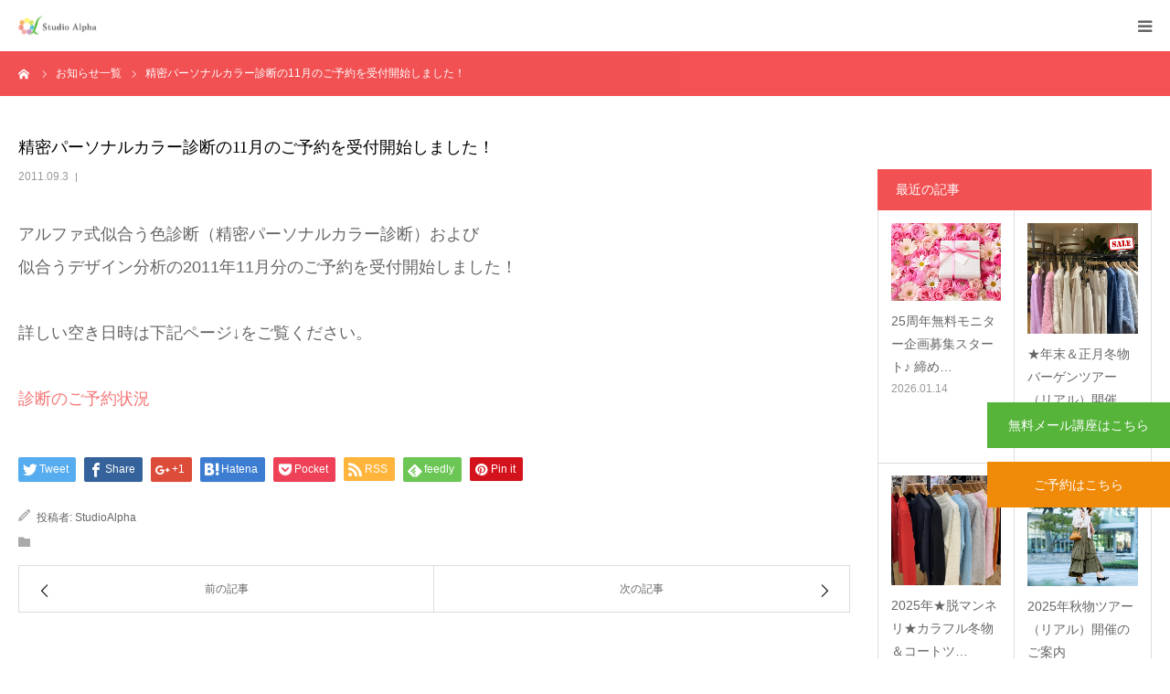

--- FILE ---
content_type: text/html; charset=UTF-8
request_url: https://www.niauiro.com/info/%E7%B2%BE%E5%AF%86%E3%83%91%E3%83%BC%E3%82%BD%E3%83%8A%E3%83%AB%E3%82%AB%E3%83%A9%E3%83%BC%E8%A8%BA%E6%96%AD%E3%81%AE11%E6%9C%88%E3%81%AE%E3%81%94%E4%BA%88%E7%B4%84%E3%82%92%E5%8F%97%E4%BB%98%E9%96%8B
body_size: 69279
content:
<!DOCTYPE html>
<html class="pc" dir="ltr" lang="ja" prefix="og: https://ogp.me/ns#">
  <link href="https://fonts.googleapis.com/css?family=Noto+Sans+JP" rel="stylesheet">
<script src="https://cdn.jsdelivr.net/npm/jquery@3/dist/jquery.min.js"></script>
<script type="text/javascript" src="https://www.niauiro.com/wp2019/wp-content/themes/birth-child/lightbox/js/lightbox.js"></script>
<link rel="stylesheet" href="https://www.niauiro.com/wp2019/wp-content/themes/birth-child/lightbox/css/lightbox.css">
<head>
<meta charset="UTF-8">
<!--[if IE]><meta http-equiv="X-UA-Compatible" content="IE=edge"><![endif]-->
<meta name="viewport" content="width=device-width">
<meta name="format-detection" content="telephone=no">

<meta name="description" content="アルファ式似合う色診断（精密パーソナルカラー診断）および似合うデザイン分析の2011年11月分のご予約を受付開始しました！詳しい空き日時は下記ページ↓をご覧ください。">
<link rel="pingback" href="https://www.niauiro.com/wp2019/xmlrpc.php">
<link rel="shortcut icon" href="https://www.niauiro.com/wp2019/wp-content/uploads/favicon.ico">

		<!-- All in One SEO 4.5.8 - aioseo.com -->
		<title>精密パーソナルカラー診断の11月のご予約を受付開始しました！ - スタジオアルファ</title>
		<meta name="description" content="アルファ式似合う色診断（精密パーソナルカラー診断）および 似合うデザイン分析の2011年11月分のご予約を受付" />
		<meta name="robots" content="max-image-preview:large" />
		<link rel="canonical" href="https://www.niauiro.com/info/%e7%b2%be%e5%af%86%e3%83%91%e3%83%bc%e3%82%bd%e3%83%8a%e3%83%ab%e3%82%ab%e3%83%a9%e3%83%bc%e8%a8%ba%e6%96%ad%e3%81%ae11%e6%9c%88%e3%81%ae%e3%81%94%e4%ba%88%e7%b4%84%e3%82%92%e5%8f%97%e4%bb%98%e9%96%8b" />
		<meta name="generator" content="All in One SEO (AIOSEO) 4.5.8" />
		<meta property="og:locale" content="ja_JP" />
		<meta property="og:site_name" content="スタジオアルファ -" />
		<meta property="og:type" content="article" />
		<meta property="og:title" content="精密パーソナルカラー診断の11月のご予約を受付開始しました！ - スタジオアルファ" />
		<meta property="og:description" content="アルファ式似合う色診断（精密パーソナルカラー診断）および 似合うデザイン分析の2011年11月分のご予約を受付" />
		<meta property="og:url" content="https://www.niauiro.com/info/%e7%b2%be%e5%af%86%e3%83%91%e3%83%bc%e3%82%bd%e3%83%8a%e3%83%ab%e3%82%ab%e3%83%a9%e3%83%bc%e8%a8%ba%e6%96%ad%e3%81%ae11%e6%9c%88%e3%81%ae%e3%81%94%e4%ba%88%e7%b4%84%e3%82%92%e5%8f%97%e4%bb%98%e9%96%8b" />
		<meta property="article:published_time" content="2011-09-03T14:17:25+00:00" />
		<meta property="article:modified_time" content="2011-09-03T14:17:25+00:00" />
		<meta name="twitter:card" content="summary_large_image" />
		<meta name="twitter:title" content="精密パーソナルカラー診断の11月のご予約を受付開始しました！ - スタジオアルファ" />
		<meta name="twitter:description" content="アルファ式似合う色診断（精密パーソナルカラー診断）および 似合うデザイン分析の2011年11月分のご予約を受付" />
		<script type="application/ld+json" class="aioseo-schema">
			{"@context":"https:\/\/schema.org","@graph":[{"@type":"BreadcrumbList","@id":"https:\/\/www.niauiro.com\/info\/%e7%b2%be%e5%af%86%e3%83%91%e3%83%bc%e3%82%bd%e3%83%8a%e3%83%ab%e3%82%ab%e3%83%a9%e3%83%bc%e8%a8%ba%e6%96%ad%e3%81%ae11%e6%9c%88%e3%81%ae%e3%81%94%e4%ba%88%e7%b4%84%e3%82%92%e5%8f%97%e4%bb%98%e9%96%8b#breadcrumblist","itemListElement":[{"@type":"ListItem","@id":"https:\/\/www.niauiro.com\/#listItem","position":1,"name":"\u5bb6","item":"https:\/\/www.niauiro.com\/","nextItem":"https:\/\/www.niauiro.com\/info\/%e7%b2%be%e5%af%86%e3%83%91%e3%83%bc%e3%82%bd%e3%83%8a%e3%83%ab%e3%82%ab%e3%83%a9%e3%83%bc%e8%a8%ba%e6%96%ad%e3%81%ae11%e6%9c%88%e3%81%ae%e3%81%94%e4%ba%88%e7%b4%84%e3%82%92%e5%8f%97%e4%bb%98%e9%96%8b#listItem"},{"@type":"ListItem","@id":"https:\/\/www.niauiro.com\/info\/%e7%b2%be%e5%af%86%e3%83%91%e3%83%bc%e3%82%bd%e3%83%8a%e3%83%ab%e3%82%ab%e3%83%a9%e3%83%bc%e8%a8%ba%e6%96%ad%e3%81%ae11%e6%9c%88%e3%81%ae%e3%81%94%e4%ba%88%e7%b4%84%e3%82%92%e5%8f%97%e4%bb%98%e9%96%8b#listItem","position":2,"name":"\u7cbe\u5bc6\u30d1\u30fc\u30bd\u30ca\u30eb\u30ab\u30e9\u30fc\u8a3a\u65ad\u306e11\u6708\u306e\u3054\u4e88\u7d04\u3092\u53d7\u4ed8\u958b\u59cb\u3057\u307e\u3057\u305f\uff01","previousItem":"https:\/\/www.niauiro.com\/#listItem"}]},{"@type":"Organization","@id":"https:\/\/www.niauiro.com\/#organization","name":"\u30b9\u30bf\u30b8\u30aa\u30a2\u30eb\u30d5\u30a1","url":"https:\/\/www.niauiro.com\/"},{"@type":"WebPage","@id":"https:\/\/www.niauiro.com\/info\/%e7%b2%be%e5%af%86%e3%83%91%e3%83%bc%e3%82%bd%e3%83%8a%e3%83%ab%e3%82%ab%e3%83%a9%e3%83%bc%e8%a8%ba%e6%96%ad%e3%81%ae11%e6%9c%88%e3%81%ae%e3%81%94%e4%ba%88%e7%b4%84%e3%82%92%e5%8f%97%e4%bb%98%e9%96%8b#webpage","url":"https:\/\/www.niauiro.com\/info\/%e7%b2%be%e5%af%86%e3%83%91%e3%83%bc%e3%82%bd%e3%83%8a%e3%83%ab%e3%82%ab%e3%83%a9%e3%83%bc%e8%a8%ba%e6%96%ad%e3%81%ae11%e6%9c%88%e3%81%ae%e3%81%94%e4%ba%88%e7%b4%84%e3%82%92%e5%8f%97%e4%bb%98%e9%96%8b","name":"\u7cbe\u5bc6\u30d1\u30fc\u30bd\u30ca\u30eb\u30ab\u30e9\u30fc\u8a3a\u65ad\u306e11\u6708\u306e\u3054\u4e88\u7d04\u3092\u53d7\u4ed8\u958b\u59cb\u3057\u307e\u3057\u305f\uff01 - \u30b9\u30bf\u30b8\u30aa\u30a2\u30eb\u30d5\u30a1","description":"\u30a2\u30eb\u30d5\u30a1\u5f0f\u4f3c\u5408\u3046\u8272\u8a3a\u65ad\uff08\u7cbe\u5bc6\u30d1\u30fc\u30bd\u30ca\u30eb\u30ab\u30e9\u30fc\u8a3a\u65ad\uff09\u304a\u3088\u3073 \u4f3c\u5408\u3046\u30c7\u30b6\u30a4\u30f3\u5206\u6790\u306e2011\u5e7411\u6708\u5206\u306e\u3054\u4e88\u7d04\u3092\u53d7\u4ed8","inLanguage":"ja","isPartOf":{"@id":"https:\/\/www.niauiro.com\/#website"},"breadcrumb":{"@id":"https:\/\/www.niauiro.com\/info\/%e7%b2%be%e5%af%86%e3%83%91%e3%83%bc%e3%82%bd%e3%83%8a%e3%83%ab%e3%82%ab%e3%83%a9%e3%83%bc%e8%a8%ba%e6%96%ad%e3%81%ae11%e6%9c%88%e3%81%ae%e3%81%94%e4%ba%88%e7%b4%84%e3%82%92%e5%8f%97%e4%bb%98%e9%96%8b#breadcrumblist"},"datePublished":"2011-09-03T23:17:25+09:00","dateModified":"2011-09-03T23:17:25+09:00"},{"@type":"WebSite","@id":"https:\/\/www.niauiro.com\/#website","url":"https:\/\/www.niauiro.com\/","name":"\u30b9\u30bf\u30b8\u30aa\u30a2\u30eb\u30d5\u30a1","inLanguage":"ja","publisher":{"@id":"https:\/\/www.niauiro.com\/#organization"}}]}
		</script>
		<!-- All in One SEO -->

<link rel='dns-prefetch' href='//webfonts.sakura.ne.jp' />
<link rel='dns-prefetch' href='//s.w.org' />
<link rel="alternate" type="application/rss+xml" title="スタジオアルファ &raquo; フィード" href="https://www.niauiro.com/feed" />
<link rel="alternate" type="application/rss+xml" title="スタジオアルファ &raquo; コメントフィード" href="https://www.niauiro.com/comments/feed" />
		<script type="text/javascript">
			window._wpemojiSettings = {"baseUrl":"https:\/\/s.w.org\/images\/core\/emoji\/13.1.0\/72x72\/","ext":".png","svgUrl":"https:\/\/s.w.org\/images\/core\/emoji\/13.1.0\/svg\/","svgExt":".svg","source":{"concatemoji":"https:\/\/www.niauiro.com\/wp2019\/wp-includes\/js\/wp-emoji-release.min.js?ver=5.8.12"}};
			!function(e,a,t){var n,r,o,i=a.createElement("canvas"),p=i.getContext&&i.getContext("2d");function s(e,t){var a=String.fromCharCode;p.clearRect(0,0,i.width,i.height),p.fillText(a.apply(this,e),0,0);e=i.toDataURL();return p.clearRect(0,0,i.width,i.height),p.fillText(a.apply(this,t),0,0),e===i.toDataURL()}function c(e){var t=a.createElement("script");t.src=e,t.defer=t.type="text/javascript",a.getElementsByTagName("head")[0].appendChild(t)}for(o=Array("flag","emoji"),t.supports={everything:!0,everythingExceptFlag:!0},r=0;r<o.length;r++)t.supports[o[r]]=function(e){if(!p||!p.fillText)return!1;switch(p.textBaseline="top",p.font="600 32px Arial",e){case"flag":return s([127987,65039,8205,9895,65039],[127987,65039,8203,9895,65039])?!1:!s([55356,56826,55356,56819],[55356,56826,8203,55356,56819])&&!s([55356,57332,56128,56423,56128,56418,56128,56421,56128,56430,56128,56423,56128,56447],[55356,57332,8203,56128,56423,8203,56128,56418,8203,56128,56421,8203,56128,56430,8203,56128,56423,8203,56128,56447]);case"emoji":return!s([10084,65039,8205,55357,56613],[10084,65039,8203,55357,56613])}return!1}(o[r]),t.supports.everything=t.supports.everything&&t.supports[o[r]],"flag"!==o[r]&&(t.supports.everythingExceptFlag=t.supports.everythingExceptFlag&&t.supports[o[r]]);t.supports.everythingExceptFlag=t.supports.everythingExceptFlag&&!t.supports.flag,t.DOMReady=!1,t.readyCallback=function(){t.DOMReady=!0},t.supports.everything||(n=function(){t.readyCallback()},a.addEventListener?(a.addEventListener("DOMContentLoaded",n,!1),e.addEventListener("load",n,!1)):(e.attachEvent("onload",n),a.attachEvent("onreadystatechange",function(){"complete"===a.readyState&&t.readyCallback()})),(n=t.source||{}).concatemoji?c(n.concatemoji):n.wpemoji&&n.twemoji&&(c(n.twemoji),c(n.wpemoji)))}(window,document,window._wpemojiSettings);
		</script>
		<style type="text/css">
img.wp-smiley,
img.emoji {
	display: inline !important;
	border: none !important;
	box-shadow: none !important;
	height: 1em !important;
	width: 1em !important;
	margin: 0 .07em !important;
	vertical-align: -0.1em !important;
	background: none !important;
	padding: 0 !important;
}
</style>
	<link rel='stylesheet' id='style-css'  href='https://www.niauiro.com/wp2019/wp-content/themes/birth-child/style.css?ver=1.4.7' type='text/css' media='all' />
<link rel='stylesheet' id='wp-block-library-css'  href='https://www.niauiro.com/wp2019/wp-includes/css/dist/block-library/style.min.css?ver=5.8.12' type='text/css' media='all' />
<link rel='stylesheet' id='toc-screen-css'  href='https://www.niauiro.com/wp2019/wp-content/plugins/table-of-contents-plus/screen.min.css?ver=2302' type='text/css' media='all' />
<link rel='stylesheet' id='topbar-css'  href='https://www.niauiro.com/wp2019/wp-content/plugins/top-bar/inc/../css/topbar_style.css?ver=5.8.12' type='text/css' media='all' />
<link rel='stylesheet' id='parent-style-css'  href='https://www.niauiro.com/wp2019/wp-content/themes/birth_tcd057/style.css?ver=5.8.12' type='text/css' media='all' />
<link rel='stylesheet' id='tablepress-default-css'  href='https://www.niauiro.com/wp2019/wp-content/plugins/tablepress/css/build/default.css?ver=2.1.1' type='text/css' media='all' />
<script type='text/javascript' src='https://www.niauiro.com/wp2019/wp-includes/js/jquery/jquery.min.js?ver=3.6.0' id='jquery-core-js'></script>
<script type='text/javascript' src='https://www.niauiro.com/wp2019/wp-includes/js/jquery/jquery-migrate.min.js?ver=3.3.2' id='jquery-migrate-js'></script>
<script type='text/javascript' src='//webfonts.sakura.ne.jp/js/sakurav3.js?fadein=0&#038;ver=3.1.0' id='typesquare_std-js'></script>
<script type='text/javascript' id='topbar_frontjs-js-extra'>
/* <![CDATA[ */
var tpbr_settings = {"fixed":"notfixed","user_who":"notloggedin","guests_or_users":"all","message":"\u7dca\u6025\u4e8b\u614b\u5ba3\u8a00\u306e\u767a\u4ee4\u306b\u4f34\u3046\u5f53\u30b9\u30bf\u30b8\u30aa\u306e\u611f\u67d3\u75c7\u5bfe\u7b56\u306b\u3064\u3044\u3066","status":"inactive","yn_button":"button","color":"#12bece","button_text":"\u8a73\u7d30\u306f\u3053\u3061\u3089","button_url":"https:\/\/www.niauiro.com\/corna-taisaku","button_behavior":"newwindow","is_admin_bar":"no","detect_sticky":"0"};
/* ]]> */
</script>
<script type='text/javascript' src='https://www.niauiro.com/wp2019/wp-content/plugins/top-bar/inc/../js/tpbr_front.min.js?ver=5.8.12' id='topbar_frontjs-js'></script>
<link rel="https://api.w.org/" href="https://www.niauiro.com/wp-json/" /><link rel="alternate" type="application/json" href="https://www.niauiro.com/wp-json/wp/v2/info/122" /><link rel='shortlink' href='https://www.niauiro.com/?p=122' />
<link rel="alternate" type="application/json+oembed" href="https://www.niauiro.com/wp-json/oembed/1.0/embed?url=https%3A%2F%2Fwww.niauiro.com%2Finfo%2F%25e7%25b2%25be%25e5%25af%2586%25e3%2583%2591%25e3%2583%25bc%25e3%2582%25bd%25e3%2583%258a%25e3%2583%25ab%25e3%2582%25ab%25e3%2583%25a9%25e3%2583%25bc%25e8%25a8%25ba%25e6%2596%25ad%25e3%2581%25ae11%25e6%259c%2588%25e3%2581%25ae%25e3%2581%2594%25e4%25ba%2588%25e7%25b4%2584%25e3%2582%2592%25e5%258f%2597%25e4%25bb%2598%25e9%2596%258b" />
<link rel="alternate" type="text/xml+oembed" href="https://www.niauiro.com/wp-json/oembed/1.0/embed?url=https%3A%2F%2Fwww.niauiro.com%2Finfo%2F%25e7%25b2%25be%25e5%25af%2586%25e3%2583%2591%25e3%2583%25bc%25e3%2582%25bd%25e3%2583%258a%25e3%2583%25ab%25e3%2582%25ab%25e3%2583%25a9%25e3%2583%25bc%25e8%25a8%25ba%25e6%2596%25ad%25e3%2581%25ae11%25e6%259c%2588%25e3%2581%25ae%25e3%2581%2594%25e4%25ba%2588%25e7%25b4%2584%25e3%2582%2592%25e5%258f%2597%25e4%25bb%2598%25e9%2596%258b&#038;format=xml" />

<link rel="stylesheet" href="https://www.niauiro.com/wp2019/wp-content/themes/birth_tcd057/css/design-plus.css?ver=1.4.7">
<link rel="stylesheet" href="https://www.niauiro.com/wp2019/wp-content/themes/birth_tcd057/css/sns-botton.css?ver=1.4.7">
<link rel="stylesheet" media="screen and (max-width:1280px)" href="https://www.niauiro.com/wp2019/wp-content/themes/birth_tcd057/css/responsive.css?ver=1.4.7">
<link rel="stylesheet" media="screen and (max-width:1280px)" href="https://www.niauiro.com/wp2019/wp-content/themes/birth_tcd057/css/footer-bar.css?ver=1.4.7">

<script src="https://www.niauiro.com/wp2019/wp-content/themes/birth_tcd057/js/jquery.easing.1.3.js?ver=1.4.7"></script>
<script src="https://www.niauiro.com/wp2019/wp-content/themes/birth_tcd057/js/jscript.js?ver=1.4.7"></script>
<script src="https://www.niauiro.com/wp2019/wp-content/themes/birth_tcd057/js/comment.js?ver=1.4.7"></script>
<script src="https://www.niauiro.com/wp2019/wp-content/themes/birth_tcd057/js/header_fix.js?ver=1.4.7"></script>


<style type="text/css">

body, input, textarea { font-family: "Segoe UI", Verdana, "游ゴシック", YuGothic, "Hiragino Kaku Gothic ProN", Meiryo, sans-serif; }

.rich_font, .p-vertical { font-family: "Times New Roman" , "游明朝" , "Yu Mincho" , "游明朝体" , "YuMincho" , "ヒラギノ明朝 Pro W3" , "Hiragino Mincho Pro" , "HiraMinProN-W3" , "HGS明朝E" , "ＭＳ Ｐ明朝" , "MS PMincho" , serif; font-weight:500; }

#footer_tel .number { font-family: "Times New Roman" , "游明朝" , "Yu Mincho" , "游明朝体" , "YuMincho" , "ヒラギノ明朝 Pro W3" , "Hiragino Mincho Pro" , "HiraMinProN-W3" , "HGS明朝E" , "ＭＳ Ｐ明朝" , "MS PMincho" , serif; font-weight:500; }


#header_image_for_404 .headline { font-family: "Times New Roman" , "游明朝" , "Yu Mincho" , "游明朝体" , "YuMincho" , "ヒラギノ明朝 Pro W3" , "Hiragino Mincho Pro" , "HiraMinProN-W3" , "HGS明朝E" , "ＭＳ Ｐ明朝" , "MS PMincho" , serif; font-weight:500; }




#post_title { font-size:32px; color:#000000; }
.post_content { font-size:14px; color:#666666; }
.single-news #post_title { font-size:32px; color:#000000; }
.single-news .post_content { font-size:14px; color:#666666; }

.mobile #post_title { font-size:18px; }
.mobile .post_content { font-size:13px; }
.mobile .single-news #post_title { font-size:18px; }
.mobile .single-news .post_content { font-size:13px; }

body.page .post_content { font-size:14px; color:#666666; }
#page_title { font-size:28px; color:#000000; }
#page_title span { font-size:16px; color:#666666; }

.mobile body.page .post_content { font-size:13px; }
.mobile #page_title { font-size:18px; }
.mobile #page_title span { font-size:14px; }

.c-pw__btn { background: #f02629; }
.post_content a, .post_content a:hover { color: #f47777; }







#related_post .image img, .styled_post_list1 .image img, .styled_post_list2 .image img, .widget_tab_post_list .image img, #blog_list .image img, #news_archive_list .image img,
  #index_blog_list .image img, #index_3box .image img, #index_news_list .image img, #archive_news_list .image img, #footer_content .image img
{
  width:100%; height:auto;
  -webkit-transition: transform  0.75s ease; -moz-transition: transform  0.75s ease; transition: transform  0.75s ease;
}
#related_post .image:hover img, .styled_post_list1 .image:hover img, .styled_post_list2 .image:hover img, .widget_tab_post_list .image:hover img, #blog_list .image:hover img, #news_archive_list .image:hover img,
  #index_blog_list .image:hover img, #index_3box .image:hover img, #index_news_list .image:hover img, #archive_news_list .image:hover img, #footer_content .image:hover img
{
  -webkit-transform: scale(1.2);
  -moz-transform: scale(1.2);
  -ms-transform: scale(1.2);
  -o-transform: scale(1.2);
  transform: scale(1.2);
}


#course_list #course2 .headline { background-color:#f47777; }
#course_list #course2 .title { color:#f47777; }
#course_list #course3 .headline { background-color:#f47777; }
#course_list #course3 .title { color:#f47777; }
#course_list #course5 .headline { background-color:#f47777; }
#course_list #course5 .title { color:#f47777; }

body, a, #index_course_list a:hover, #previous_next_post a:hover, #course_list li a:hover
  { color: #666666; }

#page_header .headline, .side_widget .styled_post_list1 .title:hover, .page_post_list .meta a:hover, .page_post_list .headline,
  .slider_main .caption .title a:hover, #comment_header ul li a:hover, #header_text .logo a:hover, #bread_crumb li.home a:hover:before, #post_title_area .meta li a:hover
    { color: #f02629; }

.pc #global_menu ul ul a, .design_button a, #index_3box .title a, .next_page_link a:hover, #archive_post_list_tab ol li:hover, .collapse_category_list li a:hover .count, .slick-arrow:hover, .pb_spec_table_button a:hover,
  #wp-calendar td a:hover, #wp-calendar #prev a:hover, #wp-calendar #next a:hover, #related_post .headline, .side_headline, #single_news_list .headline, .mobile #global_menu li a:hover, #mobile_menu .close_button:hover,
    #post_pagination p, .page_navi span.current, .tcd_user_profile_widget .button a:hover, #return_top_mobile a:hover, #p_readmore .button, #bread_crumb
      { background-color: #f02629 !important; }

#archive_post_list_tab ol li:hover, #comment_header ul li a:hover, #comment_header ul li.comment_switch_active a, #comment_header #comment_closed p, #post_pagination p, .page_navi span.current
  { border-color: #f02629; }

.collapse_category_list li a:before
  { border-color: transparent transparent transparent #f02629; }

.slider_nav .swiper-slide-active, .slider_nav .swiper-slide:hover
  { box-shadow:inset 0 0 0 5px #f02629; }

a:hover, .pc #global_menu a:hover, .pc #global_menu > ul > li.active > a, .pc #global_menu > ul > li.current-menu-item > a, #bread_crumb li.home a:hover:after, #bread_crumb li a:hover, #post_meta_top a:hover, #index_blog_list li.category a:hover, #footer_tel .number,
  #single_news_list .link:hover, #single_news_list .link:hover:before, #archive_faq_list .question:hover, #archive_faq_list .question.active, #archive_faq_list .question:hover:before, #archive_faq_list .question.active:before, #archive_header_no_image .title
    { color: #f02629; }


.pc #global_menu ul ul a:hover, .design_button a:hover, #index_3box .title a:hover, #return_top a:hover, #post_pagination a:hover, .page_navi a:hover, #slide_menu a span.count, .tcdw_custom_drop_menu a:hover, #p_readmore .button:hover, #previous_next_page a:hover, #mobile_menu,
  #course_next_prev_link a:hover, .tcd_category_list li a:hover .count, #submit_comment:hover, #comment_header ul li a:hover, .widget_tab_post_list_button a:hover, #searchform .submit_button:hover, .mobile #menu_button:hover
    { background-color: #f02629 !important; }

#post_pagination a:hover, .page_navi a:hover, .tcdw_custom_drop_menu a:hover, #comment_textarea textarea:focus, #guest_info input:focus, .widget_tab_post_list_button a:hover
  { border-color: #f02629 !important; }

.post_content a { color: #f47777; }

.color_font { color: #f47777; }


#copyright { background-color: #333333; color: #FFFFFF; }

#schedule_table thead { background:#fafafa; }
#schedule_table .color { background:#eff5f6; }
#archive_faq_list .answer { background:#f6f9f9; }

#page_header .square_headline { background: #ffffff; }
#page_header .square_headline .title { color: #6598a0; }
#page_header .square_headline .sub_title { color: #666666; }

#comment_header ul li.comment_switch_active a, #comment_header #comment_closed p { background-color: #f02629 !important; }
#comment_header ul li.comment_switch_active a:after, #comment_header #comment_closed p:after { border-color:#f02629 transparent transparent transparent; }

.no_header_content { background:rgba(240,38,41,0.8); }



p{
font-size:16px;
}
</style>


<style type="text/css"></style><link rel="icon" href="https://www.niauiro.com/wp2019/wp-content/uploads/cropped-a261bacb4363ab4bac964f4af536aea3-32x32.png" sizes="32x32" />
<link rel="icon" href="https://www.niauiro.com/wp2019/wp-content/uploads/cropped-a261bacb4363ab4bac964f4af536aea3-192x192.png" sizes="192x192" />
<link rel="apple-touch-icon" href="https://www.niauiro.com/wp2019/wp-content/uploads/cropped-a261bacb4363ab4bac964f4af536aea3-180x180.png" />
<meta name="msapplication-TileImage" content="https://www.niauiro.com/wp2019/wp-content/uploads/cropped-a261bacb4363ab4bac964f4af536aea3-270x270.png" />
		<style type="text/css" id="wp-custom-css">
			.main-v img{
    width:100%;
}		</style>
		<!-- Global site tag (gtag.js) - Google Analytics -->
<script async src="https://www.googletagmanager.com/gtag/js?id=UA-11061607-1"></script>
<script>
  window.dataLayer = window.dataLayer || [];
  function gtag(){dataLayer.push(arguments);}
  gtag('js', new Date());

  gtag('config', 'UA-11061607-1');
</script>

<!-- Meta Pixel Code -->
<script>
!function(f,b,e,v,n,t,s)
{if(f.fbq)return;n=f.fbq=function(){n.callMethod?
n.callMethod.apply(n,arguments):n.queue.push(arguments)};
if(!f._fbq)f._fbq=n;n.push=n;n.loaded=!0;n.version='2.0';
n.queue=[];t=b.createElement(e);t.async=!0;
t.src=v;s=b.getElementsByTagName(e)[0];
s.parentNode.insertBefore(t,s)}(window, document,'script',
'https://connect.facebook.net/en_US/fbevents.js');
fbq('init', '898611201295139');
fbq('track', 'PageView');
</script>
<noscript><img height="1" width="1" style="display:none"
src="https://www.facebook.com/tr?id=898611201295139&ev=PageView&noscript=1"
/></noscript>
<!-- End Meta Pixel Code -->
<link href="https://www.niauiro.com/wp2019/wp-content/themes/birth-child/plus.css" rel="stylesheet" type="text/css">
<script>
  (function(d) {
    var config = {
      kitId: 'qdi5scj',
      scriptTimeout: 3000,
      async: true
    },
    h=d.documentElement,t=setTimeout(function(){h.className=h.className.replace(/\bwf-loading\b/g,"")+" wf-inactive";},config.scriptTimeout),tk=d.createElement("script"),f=false,s=d.getElementsByTagName("script")[0],a;h.className+=" wf-loading";tk.src='https://use.typekit.net/'+config.kitId+'.js';tk.async=true;tk.onload=tk.onreadystatechange=function(){a=this.readyState;if(f||a&&a!="complete"&&a!="loaded")return;f=true;clearTimeout(t);try{Typekit.load(config)}catch(e){}};s.parentNode.insertBefore(tk,s)
  })(document);
</script>
</head>
<body id="body" class="info-template-default single single-info postid-122 fix_top no_header_slider">


<div id="container">

 <div id="header">
  <div id="header_inner">
   <div id="logo_image">
 <h1 class="logo">
  <a href="https://www.niauiro.com/" title="スタジオアルファ">
      <img class="pc_logo_image" src="https://www.niauiro.com/wp2019/wp-content/uploads/2019/05/201401_StudioAlpha_Logo_3_ol-e1558037178356.png?1768702268" alt="スタジオアルファ" title="スタジオアルファ" width="254" height="60" />
         <img class="mobile_logo_image" src="https://www.niauiro.com/wp2019/wp-content/uploads/logo-sp.png?1768702268" alt="スタジオアルファ" title="スタジオアルファ" width="86" height="21" />
     </a>
 </h1>
</div>
         <div id="global_menu">
    <ul id="menu-%e3%82%b0%e3%83%ad%e3%83%bc%e3%83%90%e3%83%ab%e3%83%8a%e3%83%93" class="menu"><li id="menu-item-4530" class="menu-item menu-item-type-post_type menu-item-object-page menu-item-has-children menu-item-4530"><a href="https://www.niauiro.com/produce">各種メニュー</a>
<ul class="sub-menu">
	<li id="menu-item-117" class="menu-item menu-item-type-post_type menu-item-object-page menu-item-has-children menu-item-117"><a href="https://www.niauiro.com/produce">精密ファッション診断とは？</a>
	<ul class="sub-menu">
		<li id="menu-item-252" class="menu-item menu-item-type-post_type menu-item-object-page menu-item-252"><a href="https://www.niauiro.com/color_diagnosis">アルファ式似合う色診断</a></li>
	</ul>
</li>
	<li id="menu-item-253" class="menu-item menu-item-type-post_type menu-item-object-page menu-item-253"><a href="https://www.niauiro.com/design">アルファ式似合うデザイン分析</a></li>
	<li id="menu-item-118" class="menu-item menu-item-type-post_type menu-item-object-page menu-item-118"><a href="https://www.niauiro.com/aftercourse">フォローUPメニュー</a></li>
	<li id="menu-item-4683" class="menu-item menu-item-type-custom menu-item-object-custom menu-item-4683"><a href="https://www.niauiro.com/event_cat/oneday_lessons">講座・レッスン</a></li>
	<li id="menu-item-371" class="menu-item menu-item-type-post_type menu-item-object-page menu-item-371"><a href="https://www.niauiro.com/aftercourse/tour">お買い物同行ツアー</a></li>
	<li id="menu-item-7317" class="menu-item menu-item-type-custom menu-item-object-custom menu-item-7317"><a href="https://www.niauiro.com/archives/4961">ZOOMネット通販ツアー</a></li>
	<li id="menu-item-7980" class="menu-item menu-item-type-custom menu-item-object-custom menu-item-7980"><a href="https://www.niauiro.com/archives/5835">ZOOMマンツーマン通販・相談</a></li>
	<li id="menu-item-4235" class="menu-item menu-item-type-custom menu-item-object-custom menu-item-4235"><a href="https://www.niauiro.com/archives/event/">お客様向けイベント</a></li>
	<li id="menu-item-4615" class="menu-item menu-item-type-post_type menu-item-object-page menu-item-4615"><a href="https://www.niauiro.com/school">アナリスト養成スクール</a></li>
	<li id="menu-item-372" class="menu-item menu-item-type-custom menu-item-object-custom menu-item-372"><a href="https://www.niauiro.com/faq">Q＆A</a></li>
</ul>
</li>
<li id="menu-item-12138" class="menu-item menu-item-type-custom menu-item-object-custom menu-item-has-children menu-item-12138"><a href="https://arufashiki.com/">養成スクール</a>
<ul class="sub-menu">
	<li id="menu-item-12139" class="menu-item menu-item-type-custom menu-item-object-custom menu-item-12139"><a href="https://arufashiki.com/">日本ビジュアルアナリスト協会</a></li>
</ul>
</li>
<li id="menu-item-4742" class="menu-item menu-item-type-custom menu-item-object-custom menu-item-has-children menu-item-4742"><a>コース/料金</a>
<ul class="sub-menu">
	<li id="menu-item-9455" class="menu-item menu-item-type-custom menu-item-object-custom menu-item-9455"><a href="https://www.niauiro.com/produce#price">初めての方向け</a></li>
	<li id="menu-item-9456" class="menu-item menu-item-type-custom menu-item-object-custom menu-item-9456"><a href="https://www.niauiro.com/aftercourse">診断後のフォローUP</a></li>
	<li id="menu-item-9457" class="menu-item menu-item-type-custom menu-item-object-custom menu-item-9457"><a href="https://arufashiki.com/">養成スクール</a></li>
</ul>
</li>
<li id="menu-item-4526" class="menu-item menu-item-type-custom menu-item-object-custom menu-item-has-children menu-item-4526"><a href="https://www.niauiro.com/media/">実績/変身事例</a>
<ul class="sub-menu">
	<li id="menu-item-4529" class="menu-item menu-item-type-custom menu-item-object-custom menu-item-4529"><a href="https://www.niauiro.com/media/">メディア掲載実績</a></li>
	<li id="menu-item-4234" class="menu-item menu-item-type-custom menu-item-object-custom menu-item-4234"><a href="https://www.niauiro.com/metamorphosis">お客様の変身事例</a></li>
	<li id="menu-item-4528" class="menu-item menu-item-type-custom menu-item-object-custom menu-item-4528"><a href="https://www.niauiro.com/voice/">お客様の声</a></li>
	<li id="menu-item-6201" class="menu-item menu-item-type-custom menu-item-object-custom menu-item-6201"><a href="https://www.niauiro.com/report">診断体験レポート</a></li>
</ul>
</li>
<li id="menu-item-130" class="menu-item menu-item-type-post_type menu-item-object-page menu-item-has-children menu-item-130"><a href="https://www.niauiro.com/web_shopping">WEB通販</a>
<ul class="sub-menu">
	<li id="menu-item-5391" class="menu-item menu-item-type-post_type menu-item-object-page menu-item-5391"><a href="https://www.niauiro.com/web_shopping">商品一覧</a></li>
	<li id="menu-item-4617" class="menu-item menu-item-type-post_type menu-item-object-web_shopping menu-item-4617"><a href="https://www.niauiro.com/web_shopping/original-stall">オリジナルストール</a></li>
	<li id="menu-item-4616" class="menu-item menu-item-type-post_type menu-item-object-web_shopping menu-item-4616"><a href="https://www.niauiro.com/web_shopping/accessory">アクセサリー</a></li>
	<li id="menu-item-4618" class="menu-item menu-item-type-post_type menu-item-object-web_shopping menu-item-4618"><a href="https://www.niauiro.com/web_shopping/book">書籍</a></li>
	<li id="menu-item-4619" class="menu-item menu-item-type-post_type menu-item-object-web_shopping menu-item-4619"><a href="https://www.niauiro.com/web_shopping/color-sample">色見本</a></li>
	<li id="menu-item-370" class="menu-item menu-item-type-post_type menu-item-object-page menu-item-370"><a href="https://www.niauiro.com/shop-form">商品のご注文</a></li>
</ul>
</li>
<li id="menu-item-4631" class="menu-item menu-item-type-post_type menu-item-object-page menu-item-has-children menu-item-4631"><a href="https://www.niauiro.com/profile">当スタジオの詳細</a>
<ul class="sub-menu">
	<li id="menu-item-5392" class="menu-item menu-item-type-post_type menu-item-object-page menu-item-5392"><a href="https://www.niauiro.com/profile">スタジオアルファについて</a></li>
	<li id="menu-item-4792" class="menu-item menu-item-type-custom menu-item-object-custom menu-item-4792"><a href="https://www.niauiro.com/profile#tokutyou">特徴</a></li>
	<li id="menu-item-4793" class="menu-item menu-item-type-custom menu-item-object-custom menu-item-4793"><a href="https://www.niauiro.com/profile#access">アクセス</a></li>
	<li id="menu-item-4794" class="menu-item menu-item-type-custom menu-item-object-custom menu-item-4794"><a href="https://www.niauiro.com/profile#profile">代表者プロフィール</a></li>
	<li id="menu-item-4714" class="menu-item menu-item-type-post_type menu-item-object-page menu-item-4714"><a href="https://www.niauiro.com/seminar">セミナー・講演</a></li>
</ul>
</li>
<li id="menu-item-5529" class="menu-item menu-item-type-custom menu-item-object-custom menu-item-5529"><a href="https://www.niauiro.com/blog">ブログ</a></li>
<li id="menu-item-9460" class="menu-item menu-item-type-custom menu-item-object-custom menu-item-has-children menu-item-9460"><a>最新情報</a>
<ul class="sub-menu">
	<li id="menu-item-9465" class="menu-item menu-item-type-post_type menu-item-object-page current_page_parent menu-item-9465"><a href="https://www.niauiro.com/blog">最新情報</a></li>
	<li id="menu-item-4236" class="menu-item menu-item-type-custom menu-item-object-custom menu-item-4236"><a href="https://www.niauiro.com/info/">お休みなどお知らせ</a></li>
	<li id="menu-item-12315" class="menu-item menu-item-type-custom menu-item-object-custom menu-item-12315"><a href="https://niauiro.com/volunteer/">ボランティア実施報告</a></li>
</ul>
</li>
<li id="menu-item-369" class="menu-item menu-item-type-post_type menu-item-object-page menu-item-has-children menu-item-369"><a href="https://www.niauiro.com/form_diagnosis">ご予約</a>
<ul class="sub-menu">
	<li id="menu-item-5393" class="menu-item menu-item-type-post_type menu-item-object-page menu-item-5393"><a href="https://www.niauiro.com/form_diagnosis">各種コース空き状況・ご予約</a></li>
	<li id="menu-item-4713" class="menu-item menu-item-type-post_type menu-item-object-page menu-item-4713"><a href="https://www.niauiro.com/contact">お問い合わせ</a></li>
</ul>
</li>
</ul>   </div>
   <a href="#" id="menu_button"><span>menu</span></a>
     </div><!-- END #header_inner -->
 </div><!-- END #header -->

 <div class="fix-button">
  <div class="fix-mail-magazine">
    <a class="gothic" href="https://alphashiki.com/fashion" target="_blank">無料メール講座はこちら</a>
  </div>
  <div class="fix-contact">
    <a class="gothic" href="https://www.niauiro.com/form_diagnosis">ご予約はこちら</a>
  </div>
</div>
 <div id="main_contents" class="clearfix">
<div id="bread_crumb">

<ul class="clearfix" itemscope="" itemtype="http://schema.org/BreadcrumbList">
 <li itemprop="itemListElement" itemscope="" itemtype="http://schema.org/ListItem" class="home"><a itemprop="item" href="https://www.niauiro.com/"><span itemprop="name">ホーム</span></a><meta itemprop="position" content="1"></li>
 <li itemprop="itemListElement" itemscope="" itemtype="http://schema.org/ListItem"><a itemprop="item" href="https://www.niauiro.com/info/"><span itemprop="name">お知らせ一覧</span></a><meta itemprop="position" content="2"></li>
 <li class="last" itemprop="itemListElement" itemscope="" itemtype="http://schema.org/ListItem"><span itemprop="name">精密パーソナルカラー診断の11月のご予約を受付開始しました！</span><meta itemprop="position" content="4"></li>
</ul>
</div>

<div id="main_col" class="clearfix">

 
 <div id="left_col" class="clearfix">

   <article id="article">

    <h2 id="post_title" class="rich_font entry-title">精密パーソナルカラー診断の11月のご予約を受付開始しました！</h2>

        <ul id="post_meta_top" class="clearfix">
     <li class="date"><time class="entry-date updated" datetime="2011-09-03T23:17:25+09:00">2011.09.3</time></li>     <li class="category clearfix"></li>    </ul>
    
    

    
        <div class="single_share clearfix" id="single_share_top">
     <div class="share-type1 share-top">
 
	<div class="sns mt10">
		<ul class="type1 clearfix">
			<li class="twitter">
				<a href="http://twitter.com/share?text=%E7%B2%BE%E5%AF%86%E3%83%91%E3%83%BC%E3%82%BD%E3%83%8A%E3%83%AB%E3%82%AB%E3%83%A9%E3%83%BC%E8%A8%BA%E6%96%AD%E3%81%AE11%E6%9C%88%E3%81%AE%E3%81%94%E4%BA%88%E7%B4%84%E3%82%92%E5%8F%97%E4%BB%98%E9%96%8B%E5%A7%8B%E3%81%97%E3%81%BE%E3%81%97%E3%81%9F%EF%BC%81&url=https%3A%2F%2Fwww.niauiro.com%2Finfo%2F%25e7%25b2%25be%25e5%25af%2586%25e3%2583%2591%25e3%2583%25bc%25e3%2582%25bd%25e3%2583%258a%25e3%2583%25ab%25e3%2582%25ab%25e3%2583%25a9%25e3%2583%25bc%25e8%25a8%25ba%25e6%2596%25ad%25e3%2581%25ae11%25e6%259c%2588%25e3%2581%25ae%25e3%2581%2594%25e4%25ba%2588%25e7%25b4%2584%25e3%2582%2592%25e5%258f%2597%25e4%25bb%2598%25e9%2596%258b&via=&tw_p=tweetbutton&related=" onclick="javascript:window.open(this.href, '', 'menubar=no,toolbar=no,resizable=yes,scrollbars=yes,height=400,width=600');return false;"><i class="icon-twitter"></i><span class="ttl">Tweet</span><span class="share-count"></span></a>
			</li>
			<li class="facebook">
				<a href="//www.facebook.com/sharer/sharer.php?u=https://www.niauiro.com/info/%e7%b2%be%e5%af%86%e3%83%91%e3%83%bc%e3%82%bd%e3%83%8a%e3%83%ab%e3%82%ab%e3%83%a9%e3%83%bc%e8%a8%ba%e6%96%ad%e3%81%ae11%e6%9c%88%e3%81%ae%e3%81%94%e4%ba%88%e7%b4%84%e3%82%92%e5%8f%97%e4%bb%98%e9%96%8b&amp;t=%E7%B2%BE%E5%AF%86%E3%83%91%E3%83%BC%E3%82%BD%E3%83%8A%E3%83%AB%E3%82%AB%E3%83%A9%E3%83%BC%E8%A8%BA%E6%96%AD%E3%81%AE11%E6%9C%88%E3%81%AE%E3%81%94%E4%BA%88%E7%B4%84%E3%82%92%E5%8F%97%E4%BB%98%E9%96%8B%E5%A7%8B%E3%81%97%E3%81%BE%E3%81%97%E3%81%9F%EF%BC%81" class="facebook-btn-icon-link" target="blank" rel="nofollow"><i class="icon-facebook"></i><span class="ttl">Share</span><span class="share-count"></span></a>
			</li>
			<li class="googleplus">
				<a href="https://plus.google.com/share?url=https%3A%2F%2Fwww.niauiro.com%2Finfo%2F%25e7%25b2%25be%25e5%25af%2586%25e3%2583%2591%25e3%2583%25bc%25e3%2582%25bd%25e3%2583%258a%25e3%2583%25ab%25e3%2582%25ab%25e3%2583%25a9%25e3%2583%25bc%25e8%25a8%25ba%25e6%2596%25ad%25e3%2581%25ae11%25e6%259c%2588%25e3%2581%25ae%25e3%2581%2594%25e4%25ba%2588%25e7%25b4%2584%25e3%2582%2592%25e5%258f%2597%25e4%25bb%2598%25e9%2596%258b" onclick="javascript:window.open(this.href, '', 'menubar=no,toolbar=no,resizable=yes,scrollbars=yes,height=600,width=500');return false;"><i class="icon-google-plus"></i><span class="ttl">+1</span><span class="share-count"></span></a>
			</li>
			<li class="hatebu">
				<a href="http://b.hatena.ne.jp/add?mode=confirm&url=https%3A%2F%2Fwww.niauiro.com%2Finfo%2F%25e7%25b2%25be%25e5%25af%2586%25e3%2583%2591%25e3%2583%25bc%25e3%2582%25bd%25e3%2583%258a%25e3%2583%25ab%25e3%2582%25ab%25e3%2583%25a9%25e3%2583%25bc%25e8%25a8%25ba%25e6%2596%25ad%25e3%2581%25ae11%25e6%259c%2588%25e3%2581%25ae%25e3%2581%2594%25e4%25ba%2588%25e7%25b4%2584%25e3%2582%2592%25e5%258f%2597%25e4%25bb%2598%25e9%2596%258b" onclick="javascript:window.open(this.href, '', 'menubar=no,toolbar=no,resizable=yes,scrollbars=yes,height=400,width=510');return false;" ><i class="icon-hatebu"></i><span class="ttl">Hatena</span><span class="share-count"></span></a>
			</li>
			<li class="pocket">
				<a href="http://getpocket.com/edit?url=https%3A%2F%2Fwww.niauiro.com%2Finfo%2F%25e7%25b2%25be%25e5%25af%2586%25e3%2583%2591%25e3%2583%25bc%25e3%2582%25bd%25e3%2583%258a%25e3%2583%25ab%25e3%2582%25ab%25e3%2583%25a9%25e3%2583%25bc%25e8%25a8%25ba%25e6%2596%25ad%25e3%2581%25ae11%25e6%259c%2588%25e3%2581%25ae%25e3%2581%2594%25e4%25ba%2588%25e7%25b4%2584%25e3%2582%2592%25e5%258f%2597%25e4%25bb%2598%25e9%2596%258b&title=%E7%B2%BE%E5%AF%86%E3%83%91%E3%83%BC%E3%82%BD%E3%83%8A%E3%83%AB%E3%82%AB%E3%83%A9%E3%83%BC%E8%A8%BA%E6%96%AD%E3%81%AE11%E6%9C%88%E3%81%AE%E3%81%94%E4%BA%88%E7%B4%84%E3%82%92%E5%8F%97%E4%BB%98%E9%96%8B%E5%A7%8B%E3%81%97%E3%81%BE%E3%81%97%E3%81%9F%EF%BC%81" target="blank"><i class="icon-pocket"></i><span class="ttl">Pocket</span><span class="share-count"></span></a>
			</li>
			<li class="rss">
				<a href="https://www.niauiro.com/feed" target="blank"><i class="icon-rss"></i><span class="ttl">RSS</span></a>
			</li>
			<li class="feedly">
				<a href="http://feedly.com/index.html#subscription%2Ffeed%2Fhttps://www.niauiro.com/feed" target="blank"><i class="icon-feedly"></i><span class="ttl">feedly</span><span class="share-count"></span></a>
			</li>
			<li class="pinterest">
				<a rel="nofollow" target="_blank" href="https://www.pinterest.com/pin/create/button/?url=https%3A%2F%2Fwww.niauiro.com%2Finfo%2F%25e7%25b2%25be%25e5%25af%2586%25e3%2583%2591%25e3%2583%25bc%25e3%2582%25bd%25e3%2583%258a%25e3%2583%25ab%25e3%2582%25ab%25e3%2583%25a9%25e3%2583%25bc%25e8%25a8%25ba%25e6%2596%25ad%25e3%2581%25ae11%25e6%259c%2588%25e3%2581%25ae%25e3%2581%2594%25e4%25ba%2588%25e7%25b4%2584%25e3%2582%2592%25e5%258f%2597%25e4%25bb%2598%25e9%2596%258b&media=&description=%E7%B2%BE%E5%AF%86%E3%83%91%E3%83%BC%E3%82%BD%E3%83%8A%E3%83%AB%E3%82%AB%E3%83%A9%E3%83%BC%E8%A8%BA%E6%96%AD%E3%81%AE11%E6%9C%88%E3%81%AE%E3%81%94%E4%BA%88%E7%B4%84%E3%82%92%E5%8F%97%E4%BB%98%E9%96%8B%E5%A7%8B%E3%81%97%E3%81%BE%E3%81%97%E3%81%9F%EF%BC%81"><i class="icon-pinterest"></i><span class="ttl">Pin&nbsp;it</span></a>
			</li>
		</ul>
	</div>
</div>
    </div>
    
    
    
    <div class="post_content clearfix">
     <p>アルファ式似合う色診断（精密パーソナルカラー診断）および<br />
似合うデザイン分析の2011年11月分のご予約を受付開始しました！</p>
<p>詳しい空き日時は下記ページ↓をご覧ください。</p>
<p><a href="http://therapistsw.com/reserve">診断のご予約状況</a></p>
    </div>

        <div class="single_share clearfix" id="single_share_bottom">
     <div class="share-type1 share-btm">
 
	<div class="sns mt10 mb45">
		<ul class="type1 clearfix">
			<li class="twitter">
				<a href="http://twitter.com/share?text=%E7%B2%BE%E5%AF%86%E3%83%91%E3%83%BC%E3%82%BD%E3%83%8A%E3%83%AB%E3%82%AB%E3%83%A9%E3%83%BC%E8%A8%BA%E6%96%AD%E3%81%AE11%E6%9C%88%E3%81%AE%E3%81%94%E4%BA%88%E7%B4%84%E3%82%92%E5%8F%97%E4%BB%98%E9%96%8B%E5%A7%8B%E3%81%97%E3%81%BE%E3%81%97%E3%81%9F%EF%BC%81&url=https%3A%2F%2Fwww.niauiro.com%2Finfo%2F%25e7%25b2%25be%25e5%25af%2586%25e3%2583%2591%25e3%2583%25bc%25e3%2582%25bd%25e3%2583%258a%25e3%2583%25ab%25e3%2582%25ab%25e3%2583%25a9%25e3%2583%25bc%25e8%25a8%25ba%25e6%2596%25ad%25e3%2581%25ae11%25e6%259c%2588%25e3%2581%25ae%25e3%2581%2594%25e4%25ba%2588%25e7%25b4%2584%25e3%2582%2592%25e5%258f%2597%25e4%25bb%2598%25e9%2596%258b&via=&tw_p=tweetbutton&related=" onclick="javascript:window.open(this.href, '', 'menubar=no,toolbar=no,resizable=yes,scrollbars=yes,height=400,width=600');return false;"><i class="icon-twitter"></i><span class="ttl">Tweet</span><span class="share-count"></span></a>
			</li>
			<li class="facebook">
				<a href="//www.facebook.com/sharer/sharer.php?u=https://www.niauiro.com/info/%e7%b2%be%e5%af%86%e3%83%91%e3%83%bc%e3%82%bd%e3%83%8a%e3%83%ab%e3%82%ab%e3%83%a9%e3%83%bc%e8%a8%ba%e6%96%ad%e3%81%ae11%e6%9c%88%e3%81%ae%e3%81%94%e4%ba%88%e7%b4%84%e3%82%92%e5%8f%97%e4%bb%98%e9%96%8b&amp;t=%E7%B2%BE%E5%AF%86%E3%83%91%E3%83%BC%E3%82%BD%E3%83%8A%E3%83%AB%E3%82%AB%E3%83%A9%E3%83%BC%E8%A8%BA%E6%96%AD%E3%81%AE11%E6%9C%88%E3%81%AE%E3%81%94%E4%BA%88%E7%B4%84%E3%82%92%E5%8F%97%E4%BB%98%E9%96%8B%E5%A7%8B%E3%81%97%E3%81%BE%E3%81%97%E3%81%9F%EF%BC%81" class="facebook-btn-icon-link" target="blank" rel="nofollow"><i class="icon-facebook"></i><span class="ttl">Share</span><span class="share-count"></span></a>
			</li>
			<li class="googleplus">
				<a href="https://plus.google.com/share?url=https%3A%2F%2Fwww.niauiro.com%2Finfo%2F%25e7%25b2%25be%25e5%25af%2586%25e3%2583%2591%25e3%2583%25bc%25e3%2582%25bd%25e3%2583%258a%25e3%2583%25ab%25e3%2582%25ab%25e3%2583%25a9%25e3%2583%25bc%25e8%25a8%25ba%25e6%2596%25ad%25e3%2581%25ae11%25e6%259c%2588%25e3%2581%25ae%25e3%2581%2594%25e4%25ba%2588%25e7%25b4%2584%25e3%2582%2592%25e5%258f%2597%25e4%25bb%2598%25e9%2596%258b" onclick="javascript:window.open(this.href, '', 'menubar=no,toolbar=no,resizable=yes,scrollbars=yes,height=600,width=500');return false;"><i class="icon-google-plus"></i><span class="ttl">+1</span><span class="share-count"></span></a>
			</li>
			<li class="hatebu">
				<a href="http://b.hatena.ne.jp/add?mode=confirm&url=https%3A%2F%2Fwww.niauiro.com%2Finfo%2F%25e7%25b2%25be%25e5%25af%2586%25e3%2583%2591%25e3%2583%25bc%25e3%2582%25bd%25e3%2583%258a%25e3%2583%25ab%25e3%2582%25ab%25e3%2583%25a9%25e3%2583%25bc%25e8%25a8%25ba%25e6%2596%25ad%25e3%2581%25ae11%25e6%259c%2588%25e3%2581%25ae%25e3%2581%2594%25e4%25ba%2588%25e7%25b4%2584%25e3%2582%2592%25e5%258f%2597%25e4%25bb%2598%25e9%2596%258b" onclick="javascript:window.open(this.href, '', 'menubar=no,toolbar=no,resizable=yes,scrollbars=yes,height=400,width=510');return false;" ><i class="icon-hatebu"></i><span class="ttl">Hatena</span><span class="share-count"></span></a>
			</li>
			<li class="pocket">
				<a href="http://getpocket.com/edit?url=https%3A%2F%2Fwww.niauiro.com%2Finfo%2F%25e7%25b2%25be%25e5%25af%2586%25e3%2583%2591%25e3%2583%25bc%25e3%2582%25bd%25e3%2583%258a%25e3%2583%25ab%25e3%2582%25ab%25e3%2583%25a9%25e3%2583%25bc%25e8%25a8%25ba%25e6%2596%25ad%25e3%2581%25ae11%25e6%259c%2588%25e3%2581%25ae%25e3%2581%2594%25e4%25ba%2588%25e7%25b4%2584%25e3%2582%2592%25e5%258f%2597%25e4%25bb%2598%25e9%2596%258b&title=%E7%B2%BE%E5%AF%86%E3%83%91%E3%83%BC%E3%82%BD%E3%83%8A%E3%83%AB%E3%82%AB%E3%83%A9%E3%83%BC%E8%A8%BA%E6%96%AD%E3%81%AE11%E6%9C%88%E3%81%AE%E3%81%94%E4%BA%88%E7%B4%84%E3%82%92%E5%8F%97%E4%BB%98%E9%96%8B%E5%A7%8B%E3%81%97%E3%81%BE%E3%81%97%E3%81%9F%EF%BC%81" target="blank"><i class="icon-pocket"></i><span class="ttl">Pocket</span><span class="share-count"></span></a>
			</li>
			<li class="rss">
				<a href="https://www.niauiro.com/feed" target="blank"><i class="icon-rss"></i><span class="ttl">RSS</span></a>
			</li>
			<li class="feedly">
				<a href="http://feedly.com/index.html#subscription%2Ffeed%2Fhttps://www.niauiro.com/feed" target="blank"><i class="icon-feedly"></i><span class="ttl">feedly</span><span class="share-count"></span></a>
			</li>
			<li class="pinterest">
				<a rel="nofollow" target="_blank" href="https://www.pinterest.com/pin/create/button/?url=https%3A%2F%2Fwww.niauiro.com%2Finfo%2F%25e7%25b2%25be%25e5%25af%2586%25e3%2583%2591%25e3%2583%25bc%25e3%2582%25bd%25e3%2583%258a%25e3%2583%25ab%25e3%2582%25ab%25e3%2583%25a9%25e3%2583%25bc%25e8%25a8%25ba%25e6%2596%25ad%25e3%2581%25ae11%25e6%259c%2588%25e3%2581%25ae%25e3%2581%2594%25e4%25ba%2588%25e7%25b4%2584%25e3%2582%2592%25e5%258f%2597%25e4%25bb%2598%25e9%2596%258b&media=&description=%E7%B2%BE%E5%AF%86%E3%83%91%E3%83%BC%E3%82%BD%E3%83%8A%E3%83%AB%E3%82%AB%E3%83%A9%E3%83%BC%E8%A8%BA%E6%96%AD%E3%81%AE11%E6%9C%88%E3%81%AE%E3%81%94%E4%BA%88%E7%B4%84%E3%82%92%E5%8F%97%E4%BB%98%E9%96%8B%E5%A7%8B%E3%81%97%E3%81%BE%E3%81%97%E3%81%9F%EF%BC%81"><i class="icon-pinterest"></i><span class="ttl">Pin&nbsp;it</span></a>
			</li>
		</ul>
	</div>
</div>
    </div>
    
        <ul id="post_meta_bottom" class="clearfix">
     <li class="post_author">投稿者: <a href="https://www.niauiro.com/archives/author/stadioalpha" title="StudioAlpha の投稿" rel="author">StudioAlpha</a></li>     <li class="post_category"></li>              </ul>
    
        <div id="previous_next_post" class="clearfix">
     <div class='prev_post'><a href='https://www.niauiro.com/info/%e7%a7%8b%e3%81%ae%e3%81%8a%e8%b2%b7%e3%81%84%e7%89%a9%e3%83%84%e3%82%a2%e3%83%bc%e3%81%ae%e5%8b%9f%e9%9b%86%e3%82%92%e9%96%8b%e5%a7%8b%e3%81%97%e3%81%be%e3%81%97%e3%81%9f%ef%bc%81' title='秋のお買い物ツアーの募集を開始しました！'><span class='title'>秋のお買い物ツアーの募集を開始しました！</span><span class='nav'>前の記事</span></a></div>
<div class='next_post'><a href='https://www.niauiro.com/info/10%e6%9c%88%e3%81%ab%e3%82%b9%e3%82%bf%e3%82%a4%e3%83%aa%e3%83%b3%e3%82%b0%e5%8b%89%e5%bc%b7%e4%bc%9a%e3%82%92%e9%96%8b%e5%82%ac%e3%81%97%e3%81%be%e3%81%99%ef%bc%81' title='10月にスタイリング勉強会を開催します！'><span class='title'>10月にスタイリング勉強会を開催します！</span><span class='nav'>次の記事</span></a></div>
    </div>
    
   </article><!-- END #article -->

   
   
   
      
   
  <div id="comments">

 


 
 </div><!-- #comment end -->

 </div><!-- END #left_col -->

 <div id="side_col">
<div class="side_widget clearfix tcd_ad_widget" id="tcd_ad_widget-3">
<a href="" target="_blank"><img src="" alt="" /></a>
</div>
<div class="side_widget clearfix styled_post_list1_widget" id="styled_post_list1_widget-3">
<h3 class="side_headline"><span>最近の記事</span></h3><ol class="styled_post_list1 clearfix show_date">
 <li class="clearfix">
   <a class="image" href="https://www.niauiro.com/archives/12443" title="25周年無料モニター企画募集スタート♪  締め切りは1月25日です。"><img width="400" height="283" src="https://www.niauiro.com/wp2019/wp-content/uploads/gift-1-400x283.jpg" class="attachment-size1 size-size1 wp-post-image" alt="" loading="lazy" /></a>   <div class="info">
    <a class="title" href="https://www.niauiro.com/archives/12443">25周年無料モニター企画募集スタート♪  締め…</a>
    <p class="date">2026.01.14</p>   </div>
 </li>
 <li class="clearfix">
   <a class="image" href="https://www.niauiro.com/archives/12403" title="★年末＆正月冬物バーゲンツアー（リアル）開催のご案内"><img width="400" height="400" src="https://www.niauiro.com/wp2019/wp-content/uploads/2decd78657de694b11b46adf0f97a152-400x400.png" class="attachment-size1 size-size1 wp-post-image" alt="" loading="lazy" srcset="https://www.niauiro.com/wp2019/wp-content/uploads/2decd78657de694b11b46adf0f97a152-400x400.png 400w, https://www.niauiro.com/wp2019/wp-content/uploads/2decd78657de694b11b46adf0f97a152-150x150.png 150w, https://www.niauiro.com/wp2019/wp-content/uploads/2decd78657de694b11b46adf0f97a152-300x300.png 300w, https://www.niauiro.com/wp2019/wp-content/uploads/2decd78657de694b11b46adf0f97a152-120x120.png 120w" sizes="(max-width: 400px) 100vw, 400px" /></a>   <div class="info">
    <a class="title" href="https://www.niauiro.com/archives/12403">★年末＆正月冬物バーゲンツアー（リアル）開催の…</a>
    <p class="date">2025.12.21</p>   </div>
 </li>
 <li class="clearfix">
   <a class="image" href="https://www.niauiro.com/archives/12333" title="2025年★脱マンネリ★カラフル冬物＆コートツアー開催のご案内"><img width="400" height="400" src="https://www.niauiro.com/wp2019/wp-content/uploads/C8CE4762-6F26-4C2F-A2C3-79475D77AB77-400x400.jpg" class="attachment-size1 size-size1 wp-post-image" alt="" loading="lazy" srcset="https://www.niauiro.com/wp2019/wp-content/uploads/C8CE4762-6F26-4C2F-A2C3-79475D77AB77-400x400.jpg 400w, https://www.niauiro.com/wp2019/wp-content/uploads/C8CE4762-6F26-4C2F-A2C3-79475D77AB77-150x150.jpg 150w, https://www.niauiro.com/wp2019/wp-content/uploads/C8CE4762-6F26-4C2F-A2C3-79475D77AB77-300x300.jpg 300w, https://www.niauiro.com/wp2019/wp-content/uploads/C8CE4762-6F26-4C2F-A2C3-79475D77AB77-120x120.jpg 120w" sizes="(max-width: 400px) 100vw, 400px" /></a>   <div class="info">
    <a class="title" href="https://www.niauiro.com/archives/12333">2025年★脱マンネリ★カラフル冬物＆コートツ…</a>
    <p class="date">2025.11.9</p>   </div>
 </li>
 <li class="clearfix">
   <a class="image" href="https://www.niauiro.com/archives/12256" title="2025年秋物ツアー（リアル）開催のご案内"><img width="400" height="400" src="https://www.niauiro.com/wp2019/wp-content/uploads/5eac2e7d77c873a6090ea5da8ab27e99-400x400.png" class="attachment-size1 size-size1 wp-post-image" alt="" loading="lazy" srcset="https://www.niauiro.com/wp2019/wp-content/uploads/5eac2e7d77c873a6090ea5da8ab27e99-400x400.png 400w, https://www.niauiro.com/wp2019/wp-content/uploads/5eac2e7d77c873a6090ea5da8ab27e99-150x150.png 150w, https://www.niauiro.com/wp2019/wp-content/uploads/5eac2e7d77c873a6090ea5da8ab27e99-300x300.png 300w, https://www.niauiro.com/wp2019/wp-content/uploads/5eac2e7d77c873a6090ea5da8ab27e99-120x120.png 120w" sizes="(max-width: 400px) 100vw, 400px" /></a>   <div class="info">
    <a class="title" href="https://www.niauiro.com/archives/12256">2025年秋物ツアー（リアル）開催のご案内</a>
    <p class="date">2025.10.5</p>   </div>
 </li>
 <li class="clearfix">
   <a class="image" href="https://www.niauiro.com/archives/12015" title="2025年夏のバーゲンツアー開催のご案内"><img width="400" height="400" src="https://www.niauiro.com/wp2019/wp-content/uploads/4195133_s-1-400x400.jpg" class="attachment-size1 size-size1 wp-post-image" alt="" loading="lazy" srcset="https://www.niauiro.com/wp2019/wp-content/uploads/4195133_s-1-400x400.jpg 400w, https://www.niauiro.com/wp2019/wp-content/uploads/4195133_s-1-150x150.jpg 150w, https://www.niauiro.com/wp2019/wp-content/uploads/4195133_s-1-300x300.jpg 300w, https://www.niauiro.com/wp2019/wp-content/uploads/4195133_s-1-120x120.jpg 120w" sizes="(max-width: 400px) 100vw, 400px" /></a>   <div class="info">
    <a class="title" href="https://www.niauiro.com/archives/12015">2025年夏のバーゲンツアー開催のご案内</a>
    <p class="date">2025.06.14</p>   </div>
 </li>
</ol>
</div>
<div class="side_widget clearfix tcdw_category_list_widget" id="tcdw_category_list_widget-4">
<h3 class="side_headline"><span>カテゴリー</span></h3><ul class="tcd_category_list clearfix">
 	<li class="cat-item cat-item-53"><a href="https://www.niauiro.com/archives/category/%e2%96%a0%e3%81%8a%e8%b2%b7%e3%81%84%e7%89%a9%e3%83%84%e3%82%a2%e3%83%bc%e3%83%bbzoom%e3%83%84%e3%82%a2%e3%83%bc%e9%96%a2%e9%80%a3">■お買い物ツアー・ZOOMツアー関連 <span class="count">44</span></a>
</li>
	<li class="cat-item cat-item-65"><a href="https://www.niauiro.com/archives/category/%e2%96%a0%e3%83%87%e3%82%b6%e3%82%a4%e3%83%b3%e3%82%a2%e3%83%8a%e3%83%aa%e3%82%b9%e3%83%88%e3%82%b3%e3%83%bc%e3%82%b9%e3%81%ae%e8%a9%b3%e7%b4%b0">■デザインアナリストコースの詳細 <span class="count">4</span></a>
</li>
	<li class="cat-item cat-item-76"><a href="https://www.niauiro.com/archives/category/%e2%96%a0%e5%90%84%e7%a8%ae%e3%82%a2%e3%83%95%e3%82%bf%e3%83%bc%e3%83%95%e3%82%a9%e3%83%ad%e3%83%bc%e3%82%b3%e3%83%bc%e3%82%b9">■各種アフターフォローコース <span class="count">2</span></a>
</li>
	<li class="cat-item cat-item-64"><a href="https://www.niauiro.com/archives/category/yoseikouza">■養成講座について <span class="count">5</span></a>
</li>
	<li class="cat-item cat-item-68"><a href="https://www.niauiro.com/archives/category/%e2%97%86%e3%83%a1%e3%82%a4%e3%82%af%e3%81%ae%e3%82%a4%e3%83%99%e3%83%b3%e3%83%88">◆メイクのイベント <span class="count">13</span></a>
</li>
	<li class="cat-item cat-item-75"><a href="https://www.niauiro.com/archives/category/%e2%97%86%e3%83%a1%e3%82%a4%e3%82%af%e3%81%ae%e5%bd%b9%e7%ab%8b%e3%81%a4%e7%9f%a5%e8%ad%98%e3%83%bb%e8%a3%8f%e6%8a%80">◆メイクの役立つ知識・裏技 <span class="count">2</span></a>
</li>
	<li class="cat-item cat-item-77"><a href="https://www.niauiro.com/archives/category/%e2%97%87%e3%82%aa%e3%83%b3%e3%83%a9%e3%82%a4%e3%83%b3%e6%98%a0%e3%81%88%e3%81%ab%e5%bd%b9%e7%ab%8b%e3%81%a4%e7%9f%a5%e8%ad%98%e3%83%bb%e8%a3%8f%e6%8a%80">◇オンライン映えに役立つ知識・裏技 <span class="count">2</span></a>
</li>
	<li class="cat-item cat-item-59"><a href="https://www.niauiro.com/archives/category/%e2%97%87%e8%89%b2%e3%81%ab%e9%96%a2%e3%81%99%e3%82%8b%e9%9d%a2%e7%99%bd%e3%81%84%e8%a9%b1">◇色に関する面白い話・トリビア <span class="count">12</span></a>
</li>
	<li class="cat-item cat-item-67"><a href="https://www.niauiro.com/archives/category/%e2%97%8e%e3%83%9f%e3%83%a9%e3%82%af%e3%83%ab%e4%bb%98%e3%81%91%e7%88%aa%e3%82%a4%e3%83%99%e3%83%b3%e3%83%88">◎ミラクル付け爪イベント <span class="count">19</span></a>
</li>
	<li class="cat-item cat-item-54"><a href="https://www.niauiro.com/archives/category/%e3%83%a9%e3%83%b3%e3%83%81%e4%bc%9a">◎ランチ会・お客様イベント <span class="count">29</span></a>
</li>
	<li class="cat-item cat-item-55"><a href="https://www.niauiro.com/archives/category/%e2%97%8e%e3%83%a9%e3%83%b3%e3%83%81%e4%bc%9a%e3%83%bb%e3%83%91%e3%83%bc%e3%83%86%e3%82%a3%e3%83%bc%e3%81%ab%e3%81%a4%e3%81%84%e3%81%a6">◎ランチ会・パーティーについて <span class="count">15</span></a>
</li>
	<li class="cat-item cat-item-62"><a href="https://www.niauiro.com/archives/category/%e2%97%8e%e4%bc%bc%e5%90%88%e3%81%86%e3%83%9a%e3%83%b3%e3%83%80%e3%83%b3%e3%83%88%e3%81%ae%e3%82%bb%e3%83%9f%e3%82%aa%e3%83%bc%e3%83%80%e3%83%bc%e4%bc%9a">◎似合うペンダントのセミオーダー会 <span class="count">1</span></a>
</li>
	<li class="cat-item cat-item-61"><a href="https://www.niauiro.com/archives/category/%e2%97%8e%e4%bc%bc%e5%90%88%e3%81%86%e3%83%af%e3%83%b3%e3%83%94%e3%83%bc%e3%82%b9%e3%81%ae%e3%82%bb%e3%83%9f%e3%82%aa%e3%83%bc%e3%83%80%e3%83%bc%e4%bc%9a">◎似合うワンピースのセミオーダー会 <span class="count">4</span></a>
</li>
	<li class="cat-item cat-item-82"><a href="https://www.niauiro.com/archives/category/%e2%97%8e%e7%84%a1%e6%96%99%e4%bd%93%e9%a8%93%e3%82%a4%e3%83%99%e3%83%b3%e3%83%88">◎無料体験イベント <span class="count">1</span></a>
</li>
	<li class="cat-item cat-item-66"><a href="https://www.niauiro.com/archives/category/%e2%97%8f%e2%97%8f%e2%97%8f%e7%9b%ae%e6%ac%a1%e3%83%9a%e3%83%bc%e3%82%b8%e2%97%8f%e2%97%8f%e2%97%8f">●●●目次ページ●●● <span class="count">1</span></a>
</li>
	<li class="cat-item cat-item-63"><a href="https://www.niauiro.com/archives/category/costume-jwelly-coordinate">★コスチュームジュエリーのコーディネート術・付け方 <span class="count">17</span></a>
<ul class='children'>
	<li class="cat-item cat-item-78"><a href="https://www.niauiro.com/archives/category/costume-jwelly-coordinate/%e3%82%b3%e3%82%b9%e3%83%81%e3%83%a5%e3%83%bc%e3%83%a0%e3%82%b8%e3%83%a5%e3%82%a8%e3%83%aa%e3%83%bc%e6%96%b0%e7%9d%80%e5%93%81">コスチュームジュエリー新着品 <span class="count">1</span></a>
</li>
</ul>
</li>
	<li class="cat-item cat-item-60"><a href="https://www.niauiro.com/archives/category/%e2%98%85%e3%82%b9%e3%83%88%e3%83%bc%e3%83%ab%e3%81%ae%e3%82%b3%e3%83%bc%e3%83%87%e3%82%a3%e3%83%8d%e3%83%bc%e3%83%88%e3%83%bb%e8%a3%85%e3%81%84%e6%96%b9">★ストールのコーディネート・装い方 <span class="count">3</span></a>
</li>
	<li class="cat-item cat-item-56"><a href="https://www.niauiro.com/archives/category/%e3%83%95%e3%82%a1%e3%83%83%e3%82%b7%e3%83%a7%e3%83%b3%e3%81%ae%e5%bd%b9%e7%ab%8b%e3%81%a4%e7%9f%a5%e8%ad%98%e3%83%bb%e8%a3%8f%e6%8a%80">★ファッションの役立つ知識・裏技 <span class="count">27</span></a>
</li>
	<li class="cat-item cat-item-57"><a href="https://www.niauiro.com/archives/category/%e3%83%9e%e3%83%b3%e3%83%8d%e3%83%aa%e6%89%93%e7%a0%b4%e3%81%ae%e3%82%b3%e3%83%bc%e3%83%87%e3%82%a3%e3%83%8d%e3%83%bc%e3%83%88%e8%a1%93">★マンネリ打破のコーディネート術 <span class="count">23</span></a>
</li>
	<li class="cat-item cat-item-79"><a href="https://www.niauiro.com/archives/category/%e3%81%8a%e5%ae%a2%e6%a7%98%e3%81%ae%e8%a8%ba%e6%96%ad%e5%86%99%e7%9c%9f">お客様の診断写真 <span class="count">5</span></a>
</li>
	<li class="cat-item cat-item-52"><a href="https://www.niauiro.com/archives/category/news">お知らせ <span class="count">99</span></a>
</li>
	<li class="cat-item cat-item-81"><a href="https://www.niauiro.com/archives/category/%e3%82%bb%e3%83%9f%e3%82%aa%e3%83%bc%e3%83%80%e3%83%bc%e4%bc%9a%e3%83%bb%e3%82%bb%e3%83%9f%e3%82%aa%e3%83%bc%e3%83%80%e3%83%bc%e3%82%a4%e3%83%99%e3%83%b3%e3%83%88">セミオーダー会・セミオーダーイベント <span class="count">6</span></a>
</li>
	<li class="cat-item cat-item-80"><a href="https://www.niauiro.com/archives/category/%e5%90%84%e7%a8%ae%e3%82%aa%e3%83%b3%e3%83%a9%e3%82%a4%e3%83%b3%e8%ac%9b%e5%ba%a7">各種オンライン講座 <span class="count">4</span></a>
</li>
	<li class="cat-item cat-item-69"><a href="https://www.niauiro.com/archives/category/%e5%a5%b3%e5%84%aa%e3%83%bb%e3%82%bf%e3%83%ac%e3%83%b3%e3%83%88%e3%81%95%e3%82%93%e3%81%94%e6%9d%a5%e5%ba%97%e5%a0%b1%e5%91%8a">女優・タレントさんご来店報告 <span class="count">4</span></a>
</li>
	<li class="cat-item cat-item-1"><a href="https://www.niauiro.com/archives/category/uncategorized">未分類 <span class="count">2</span></a>
</li>
</ul>
</div>
<div class="side_widget clearfix tcdw_archive_list_widget" id="tcdw_archive_list_widget-3">
		<div class="p-dropdown">
			<div class="p-dropdown__title">アーカイブ</div>
			<ul class="p-dropdown__list">
					<li><a href='https://www.niauiro.com/archives/date/2026/01'>2026年1月</a></li>
	<li><a href='https://www.niauiro.com/archives/date/2025/12'>2025年12月</a></li>
	<li><a href='https://www.niauiro.com/archives/date/2025/11'>2025年11月</a></li>
	<li><a href='https://www.niauiro.com/archives/date/2025/10'>2025年10月</a></li>
	<li><a href='https://www.niauiro.com/archives/date/2025/06'>2025年6月</a></li>
	<li><a href='https://www.niauiro.com/archives/date/2025/05'>2025年5月</a></li>
	<li><a href='https://www.niauiro.com/archives/date/2025/04'>2025年4月</a></li>
	<li><a href='https://www.niauiro.com/archives/date/2025/03'>2025年3月</a></li>
	<li><a href='https://www.niauiro.com/archives/date/2025/02'>2025年2月</a></li>
	<li><a href='https://www.niauiro.com/archives/date/2024/12'>2024年12月</a></li>
	<li><a href='https://www.niauiro.com/archives/date/2024/10'>2024年10月</a></li>
	<li><a href='https://www.niauiro.com/archives/date/2024/09'>2024年9月</a></li>
	<li><a href='https://www.niauiro.com/archives/date/2024/08'>2024年8月</a></li>
	<li><a href='https://www.niauiro.com/archives/date/2024/07'>2024年7月</a></li>
	<li><a href='https://www.niauiro.com/archives/date/2024/06'>2024年6月</a></li>
	<li><a href='https://www.niauiro.com/archives/date/2024/05'>2024年5月</a></li>
	<li><a href='https://www.niauiro.com/archives/date/2024/02'>2024年2月</a></li>
	<li><a href='https://www.niauiro.com/archives/date/2024/01'>2024年1月</a></li>
	<li><a href='https://www.niauiro.com/archives/date/2023/10'>2023年10月</a></li>
	<li><a href='https://www.niauiro.com/archives/date/2023/09'>2023年9月</a></li>
	<li><a href='https://www.niauiro.com/archives/date/2023/08'>2023年8月</a></li>
	<li><a href='https://www.niauiro.com/archives/date/2023/06'>2023年6月</a></li>
	<li><a href='https://www.niauiro.com/archives/date/2023/04'>2023年4月</a></li>
	<li><a href='https://www.niauiro.com/archives/date/2023/02'>2023年2月</a></li>
	<li><a href='https://www.niauiro.com/archives/date/2023/01'>2023年1月</a></li>
	<li><a href='https://www.niauiro.com/archives/date/2022/12'>2022年12月</a></li>
	<li><a href='https://www.niauiro.com/archives/date/2022/11'>2022年11月</a></li>
	<li><a href='https://www.niauiro.com/archives/date/2022/10'>2022年10月</a></li>
	<li><a href='https://www.niauiro.com/archives/date/2022/09'>2022年9月</a></li>
	<li><a href='https://www.niauiro.com/archives/date/2022/06'>2022年6月</a></li>
	<li><a href='https://www.niauiro.com/archives/date/2022/04'>2022年4月</a></li>
	<li><a href='https://www.niauiro.com/archives/date/2022/03'>2022年3月</a></li>
	<li><a href='https://www.niauiro.com/archives/date/2021/12'>2021年12月</a></li>
	<li><a href='https://www.niauiro.com/archives/date/2021/11'>2021年11月</a></li>
	<li><a href='https://www.niauiro.com/archives/date/2021/10'>2021年10月</a></li>
	<li><a href='https://www.niauiro.com/archives/date/2021/08'>2021年8月</a></li>
	<li><a href='https://www.niauiro.com/archives/date/2021/07'>2021年7月</a></li>
	<li><a href='https://www.niauiro.com/archives/date/2021/06'>2021年6月</a></li>
	<li><a href='https://www.niauiro.com/archives/date/2021/05'>2021年5月</a></li>
	<li><a href='https://www.niauiro.com/archives/date/2021/03'>2021年3月</a></li>
	<li><a href='https://www.niauiro.com/archives/date/2021/02'>2021年2月</a></li>
	<li><a href='https://www.niauiro.com/archives/date/2021/01'>2021年1月</a></li>
	<li><a href='https://www.niauiro.com/archives/date/2020/12'>2020年12月</a></li>
	<li><a href='https://www.niauiro.com/archives/date/2020/10'>2020年10月</a></li>
	<li><a href='https://www.niauiro.com/archives/date/2020/09'>2020年9月</a></li>
	<li><a href='https://www.niauiro.com/archives/date/2020/08'>2020年8月</a></li>
	<li><a href='https://www.niauiro.com/archives/date/2020/07'>2020年7月</a></li>
	<li><a href='https://www.niauiro.com/archives/date/2020/06'>2020年6月</a></li>
	<li><a href='https://www.niauiro.com/archives/date/2020/05'>2020年5月</a></li>
	<li><a href='https://www.niauiro.com/archives/date/2020/04'>2020年4月</a></li>
	<li><a href='https://www.niauiro.com/archives/date/2020/02'>2020年2月</a></li>
	<li><a href='https://www.niauiro.com/archives/date/2019/12'>2019年12月</a></li>
	<li><a href='https://www.niauiro.com/archives/date/2019/10'>2019年10月</a></li>
	<li><a href='https://www.niauiro.com/archives/date/2019/08'>2019年8月</a></li>
	<li><a href='https://www.niauiro.com/archives/date/2019/07'>2019年7月</a></li>
	<li><a href='https://www.niauiro.com/archives/date/2019/06'>2019年6月</a></li>
	<li><a href='https://www.niauiro.com/archives/date/2019/05'>2019年5月</a></li>
	<li><a href='https://www.niauiro.com/archives/date/2019/04'>2019年4月</a></li>
	<li><a href='https://www.niauiro.com/archives/date/2019/03'>2019年3月</a></li>
	<li><a href='https://www.niauiro.com/archives/date/2019/02'>2019年2月</a></li>
	<li><a href='https://www.niauiro.com/archives/date/2018/12'>2018年12月</a></li>
	<li><a href='https://www.niauiro.com/archives/date/2018/11'>2018年11月</a></li>
	<li><a href='https://www.niauiro.com/archives/date/2018/10'>2018年10月</a></li>
	<li><a href='https://www.niauiro.com/archives/date/2018/09'>2018年9月</a></li>
	<li><a href='https://www.niauiro.com/archives/date/2018/08'>2018年8月</a></li>
	<li><a href='https://www.niauiro.com/archives/date/2018/07'>2018年7月</a></li>
	<li><a href='https://www.niauiro.com/archives/date/2018/06'>2018年6月</a></li>
	<li><a href='https://www.niauiro.com/archives/date/2018/05'>2018年5月</a></li>
	<li><a href='https://www.niauiro.com/archives/date/2018/04'>2018年4月</a></li>
	<li><a href='https://www.niauiro.com/archives/date/2018/03'>2018年3月</a></li>
	<li><a href='https://www.niauiro.com/archives/date/2018/02'>2018年2月</a></li>
	<li><a href='https://www.niauiro.com/archives/date/2018/01'>2018年1月</a></li>
	<li><a href='https://www.niauiro.com/archives/date/2017/12'>2017年12月</a></li>
	<li><a href='https://www.niauiro.com/archives/date/2017/11'>2017年11月</a></li>
	<li><a href='https://www.niauiro.com/archives/date/2017/10'>2017年10月</a></li>
	<li><a href='https://www.niauiro.com/archives/date/2017/07'>2017年7月</a></li>
	<li><a href='https://www.niauiro.com/archives/date/2017/06'>2017年6月</a></li>
	<li><a href='https://www.niauiro.com/archives/date/2017/02'>2017年2月</a></li>
	<li><a href='https://www.niauiro.com/archives/date/2014/11'>2014年11月</a></li>
			</ul>
		</div>
</div>
</div>

</div><!-- END #main_col -->


 </div><!-- END #main_contents -->


   <div id="footer_contact_area">
  <div id="footer_contact_area_inner" class="clearfix">

      <div class="footer_contact_content" id="footer_tel">
    <div class="clearfix">
          <p class="headline">電話でのお問い合わせ<br />
ご相談はこちら</p>
          <div class="right_area">
      		 <p class="number"><span>TEL.</span>03-6694-9526</p>
                  <p class="time">受付時間：10:00〜20:00<br />
※接客中は留守電で承ります。</p>
           </div>
    </div>
   </div>
   
      <div class="footer_contact_content" id="footer_contact">
    <div class="clearfix">
          <p class="headline">WEBからのお問い合わせはこちら</p>
               <div class="button design_button">
      <a href="https://www.niauiro.com/contact">お問い合わせ</a>
     </div>
         </div>
   </div>
   
  </div>
 </div><!-- END #footer_contact_area -->
 

 

  <div id="footer_menu" class="clearfix">
  <div class="sns-wrap">
    <div class="flex -jcc">
		<a href="https://www.youtube.com/channel/UCX4T_OXWtE2_sYAXqTDRiyQ" target="_blank" class="sns-inner"><img src="https://www.niauiro.com/wp2019/wp-content/themes/birth-child/img/icon_youtube.png" alt="youtube" width="40px" class="sns-inner__img"></a>
		 <a href="https://www.instagram.com/hosakamarina/" target="_blank" class="sns-inner"><img src="https://www.niauiro.com/wp2019/wp-content/themes/birth-child/img/icon_instagram.png" alt="instagram" width="40px" class="sns-inner__img"></a>
    
    </div>
  </div>
  <ul id="menu-%e3%83%95%e3%83%83%e3%82%bf%e3%83%bc%e3%83%a1%e3%83%8b%e3%83%a5%e3%83%bc" class="menu"><li id="menu-item-156" class="menu-item menu-item-type-post_type menu-item-object-page menu-item-156"><a href="https://www.niauiro.com/transaction">特定商取引に基づく表示</a></li>
<li id="menu-item-4721" class="menu-item menu-item-type-post_type menu-item-object-page menu-item-privacy-policy menu-item-4721"><a href="https://www.niauiro.com/privacy-policy">プライバシーポリシー</a></li>
</ul> </div>
 
 <p id="copyright">Copyright © Studio Alpha. all rights reserved.</p>


 <div id="return_top">
  <a href="#body"><span>PAGE TOP</span></a>
 </div>


 

</div><!-- #container -->

<script>
jQuery(document).ready(function($){
  // scroll page link
  if (location.hash && $(location.hash).length) {
    $("html,body").scrollTop(0);
    $("html,body").delay(600).animate({scrollTop : $(location.hash).offset().top}, 1000, 'easeOutExpo');
  }
});
</script>


<script type='text/javascript' src='https://www.niauiro.com/wp2019/wp-includes/js/comment-reply.min.js?ver=5.8.12' id='comment-reply-js'></script>
<script type='text/javascript' id='toc-front-js-extra'>
/* <![CDATA[ */
var tocplus = {"visibility_show":"\u76ee\u6b21\u3092\u8868\u793a","visibility_hide":"\u76ee\u6b21\u3092\u96a0\u3059","width":"Auto"};
/* ]]> */
</script>
<script type='text/javascript' src='https://www.niauiro.com/wp2019/wp-content/plugins/table-of-contents-plus/front.min.js?ver=2302' id='toc-front-js'></script>
<script type='text/javascript' src='https://www.niauiro.com/wp2019/wp-includes/js/wp-embed.min.js?ver=5.8.12' id='wp-embed-js'></script>
</body>
</html>
